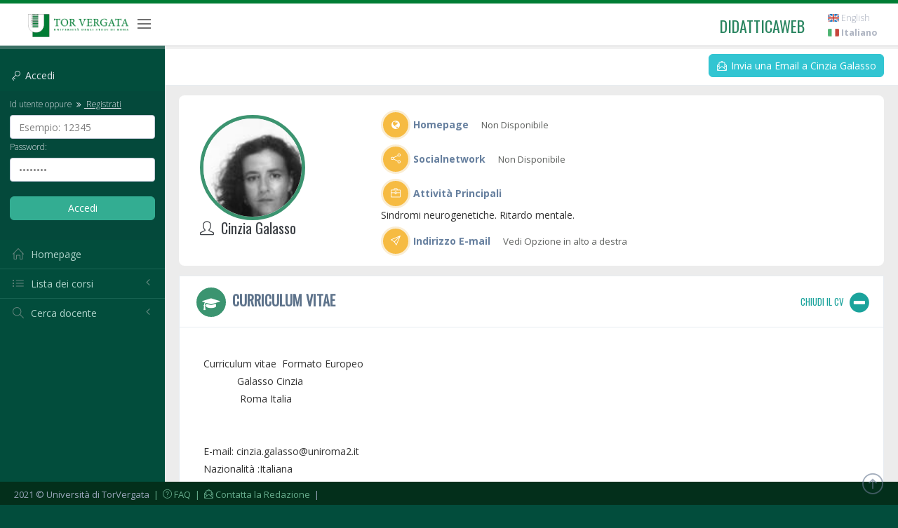

--- FILE ---
content_type: text/html; charset=UTF-8
request_url: https://didatticaweb.uniroma2.it/docenti/curriculum_vitae/4205-Cinzia-Galasso/0
body_size: 8853
content:
<!DOCTYPE html>
<!--[if IE 8]> <html lang="en" class="ie8 no-js"> <![endif]-->
<!--[if IE 9]> <html lang="en" class="ie9 no-js"> <![endif]-->
<!--[if !IE]><!-->
<html lang="it">
<!--<![endif]-->
<head>
<!-- Istruzione per la cache -->
	<meta http-equiv="Cache-Control" content="no-cache, no-store, must-revalidate">
	<meta http-equiv="Pragma" content="no-cache">
	<meta http-equiv="Expires" content="0">
	
	<title>Curriculum Vitae di Cinzia Galasso  | DidatticaWEB</title>
<!-- meta -->
	<meta http-equiv="content-language" content="it" />
	<meta http-equiv="content-type" content="text/html; charset=utf-8" />
	<meta name="author" content="Etcware srl (http://www.etcware.it/)" />
	<meta name="copyright" content="DidatticaWEB 2.0, made by Etcware srl for Tor Vergata, all rights reserved." />
	<meta name="keywords" content="tor vergata, uniroma2, università roma, lezioni, corsi, programmi, studenti, docenti"/>
	<meta name="description" content="Catalogazione dei Corsi dell'Università di Roma Tor Vergata."/>
	<!-- start: Mobile Specific -->
	<meta name="viewport" content="width=device-width, initial-scale=1, maximum-scale=1, user-scalable=no">
	<!-- end: Mobile Specific -->
	
	<!-- link -->
	<link rel="shortcut Icon" href="https://didatticaweb.uniroma2.it/assets/css/favicon.ico" type="image/x-icon" />

	<!-- GOOGLE FONTS -->
	<link href="https://fonts.googleapis.com/css?family=Open+Sans:400,300,600,700&subset=all" rel="stylesheet" type="text/css" />
	<!-- END GOOGLE FONTS -->

	<!-- BEGIN GLOBAL MANDATORY STYLES -->
	<link rel="stylesheet" href="https://didatticaweb.uniroma2.it/assets/css/distr/font-awesome.min.css" type="text/css" media="all" />
	<link href="https://didatticaweb.uniroma2.it/assets/css/distr/simple-line-icons.min.css" rel="stylesheet" type="text/css" />
    <link href="https://didatticaweb.uniroma2.it/assets/css/distr/bootstrap.min.css" rel="stylesheet" type="text/css" />
    <link href="https://didatticaweb.uniroma2.it/assets/css/distr/bootstrap-switch.min.css" rel="stylesheet" type="text/css" />
    <!-- END GLOBAL MANDATORY STYLES -->
    
    <link rel="stylesheet" type="text/css" href="https://didatticaweb.uniroma2.it/assets/css/distr/flaticon_font/flaticon.css"> 

    <!-- BEGIN THEME GLOBAL STYLES -->
    <link href="https://didatticaweb.uniroma2.it/assets/css/theme/components.min.css" rel="stylesheet" id="style_components" type="text/css" />
    <link href="https://didatticaweb.uniroma2.it/assets/css/theme/plugins.min.css" rel="stylesheet" type="text/css" />
    <!-- END THEME GLOBAL STYLES -->

    <!-- BEGIN THEME LAYOUT STYLES -->
    <link href="https://didatticaweb.uniroma2.it/assets/css/theme/layout.min.css" rel="stylesheet" type="text/css" />
    <link href="https://didatticaweb.uniroma2.it/assets/css/theme/darkblue.min.css" rel="stylesheet" type="text/css" id="style_color" />
    <link href="https://didatticaweb.uniroma2.it/assets/css/distr/ladda-themeless.min.css" rel="stylesheet" type="text/css" />
    <!-- END THEME LAYOUT STYLES -->
	<link href="https://didatticaweb.uniroma2.it/assets/css/datepicker/bootstrap-datepicker3.min.css" rel="stylesheet" type="text/css" />
    
	<link rel="stylesheet" href="https://didatticaweb.uniroma2.it/assets/css/style.css" type="text/css" media="all" />
	<link rel="stylesheet" href="https://didatticaweb.uniroma2.it/assets/css/extra.min.css" type="text/css" media="all" />
	<link rel="stylesheet" href="https://didatticaweb.uniroma2.it/assets/css/printer.min.css" type="text/css" media="print" />
	 
	
</head>
<body class="page-header-fixed page-sidebar-closed-hide-logo page-content-white page-footer-fixed">
	
	<!-- PAGE WRAPPER CONTAINER -->
	<div class="page-wrapper">
	
	<!-- HEADER -->
    <div class="page-header navbar navbar-fixed-top">
    	<!-- BEGIN HEADER INNER -->
        <div class="page-header-inner ">
            <!-- BEGIN LOGO -->
            <div class="page-logo">
            	
                <a class="app-name logo-default font-green" href="https://didatticaweb.uniroma2.it/">
                	<img src="https://didatticaweb.uniroma2.it/assets//img/logos/Tor-Vergata_logo_cmyk-png24.png" />
                </a>
                
                <div class="menu-toggler sidebar-toggler">
                    <span></span>
                </div>
            </div>
            <!-- END LOGO -->
            <!-- BEGIN RESPONSIVE MENU TOGGLER -->
            <a href="javascript:;" class="menu-toggler responsive-toggler" data-toggle="collapse" data-target=".navbar-collapse">
                <span></span>
            </a>
            <!-- END RESPONSIVE MENU TOGGLER -->
           
            <!-- BEGIN TOP NAVIGATION MENU -->
                <div class="top-menu">
                	<ul class="nav navbar-nav pull-right">
                	<li>
                		<a class="app-name logo-default font-green" href="https://didatticaweb.uniroma2.it/">
                			didatticaweb
                		</a>
                	</li>
                    <!-- BEGIN USER LOGIN DROPDOWN -->
                    	

                    	<!-- ACC -->
                    	<li class="dropdown dropdown-extended dropdown-tasks">
							<div id="screenreader">
								<h2 class="hidden">Opzioni Usabilità:</h2>
								<ul>
									<li><a href="#navigation">Vai alla Navigazione</a></li>
									<li><a href="#navigazione_corsi">Vai alla Lista dei Corsi</a></li>
									<li><a href="#site_content">Vai al Contenuto</a></li>
									<li><a href="#style" class="css-style">Versione Normale</a></li>
								</ul>
							</div>
						</li>
						<!-- END ACC -->
                        
                        <!-- DOC: Apply "dropdown-dark" class after below "dropdown-extended" to change the dropdown styte -->
                                                <li>
                                                	<!-- WELCOME  -->
								<h2 class="hidden">Navigazione Utente:</h2>
															<!-- END WELCOME -->
					        
                        	
	                            		                     
                       
						</li>
						<!-- LANG  -->
                    	<li>
							<div id="languages">
								<h2 class="hidden">Scegli Linguaggio:</h2>
								<a href="https://didatticaweb.uniroma2.it/utente/linguaggio/english"><img title="english" alt="english" src="https://didatticaweb.uniroma2.it/assets/img/flags/english.png" /> English</a><a href="https://didatticaweb.uniroma2.it/utente/linguaggio/italiano"><img title="italiano" alt="italiano" src="https://didatticaweb.uniroma2.it/assets/img/flags/italiano.png" /> <strong>Italiano</strong></a>							</div>
						</li>
						<!-- END LANG  -->
                    </ul>
                </div>
        	<!-- END TOP NAVIGATION MENU -->

        </div>
        <!-- END HEADER INNER -->
    </div>
	<!-- END HEADER -->
	
	<!-- BEGIN HEADER & CONTENT DIVIDER -->
    <div class="clearfix"> </div>
    <!-- END HEADER & CONTENT DIVIDER -->

	
	<!-- BEGIN CONTAINER -->
    <div class="page-container">
    	<!-- BEGIN SIDEBAR WRAPPER -->
        <div class="page-sidebar-wrapper">
            <!-- BEGIN SIDEBAR CONTAINER -->
            <!-- DOC: Set data-auto-scroll="false" to disable the sidebar from auto scrolling/focusing -->
            <!-- DOC: Change data-auto-speed="200" to adjust the sub menu slide up/down speed -->
            <div class="page-sidebar navbar-collapse collapse">
            	<!-- BEGIN SIDEBAR MENU -->
                <!-- DOC: Apply "page-sidebar-menu-light" class right after "page-sidebar-menu" to enable light sidebar menu style(without borders) -->
                <!-- DOC: Apply "page-sidebar-menu-hover-submenu" class right after "page-sidebar-menu" to enable hoverable(hover vs accordion) sub menu mode -->
                <!-- DOC: Apply "page-sidebar-menu-closed" class right after "page-sidebar-menu" to collapse("page-sidebar-closed" class must be applied to the body element) the sidebar sub menu mode -->
                <!-- DOC: Set data-auto-scroll="false" to disable the sidebar from auto scrolling/focusing -->
                <!-- DOC: Set data-keep-expand="true" to keep the submenues expanded -->
                <!-- DOC: Set data-auto-speed="200" to adjust the sub menu slide up/down speed -->
                <ul class="page-sidebar-menu  page-header-fixed " data-keep-expanded="false" data-auto-scroll="true" data-slide-speed="200" style="padding-top: 20px">
	            	<!-- DOC: To remove the sidebar toggler from the sidebar you just need to completely remove the below "sidebar-toggler-wrapper" LI element -->
                    <!-- BEGIN SIDEBAR TOGGLER BUTTON -->
                    <li class="sidebar-toggler-wrapper hide">
                        <div class="sidebar-toggler">
                            <span></span>
                        </div>
                    </li>
                    <!-- END SIDEBAR TOGGLER BUTTON -->
                    
		            	
	            	<!-- SIDEBAR -->
					<li class="sidebar-search-wrapper">
    <h4 href="javascript:;" class="font-default login-sidebar-title">
        <i class="icon-key"></i> <span class="my-title">Accedi</span>
    </h4>
    <div class="my-title my-open">
    <form action="https://didatticaweb.uniroma2.it/home/accedi" method="post" class="login-sidebar">
        <fieldset>
            <legend class="hidden">Accedi:</legend>
            <label for="user" class="font-default login-label"><small>Id utente oppure                <a href="https://didatticaweb.uniroma2.it/utente/registrati/"><i class="fa fa-angle-double-right"></i> Registrati</a></small></label>
            <input name="user" id="user" type="text" class="ajax_example form-control" title="Esempio: 12345" />
            <label for="password" class="font-default"><small>Password:</small></label>
            <input name="password" id="password" type="password" class="ajax_example form-control" title="password" />
            <br>
            <input type="submit" class="btn btn-success btn-login" value="Accedi" /> </fieldset>
    </form> 
    </span>   
</li>
 
	<!--<li class="nav-item"><a href="#" class="nav-link nav-toggle"><i class="icon-user"></i> Visitatore</a></li>-->
    <li class="nav-item"><a href="https://didatticaweb.uniroma2.it/it/home" accesskey="H" title="[H]omepage" class="nav-link nav-toggle"><i class="icon-home"></i> <span class="title">Homepage</span></a>	</li>
<li class="nav-item" id="navigazione_corsi">
	<a href="javascript:;" class="nav-link nav-toggle">
        <i class="icon-list"></i>
        <span class="title">Lista dei corsi</span>
        <span class="arrow"></span>
    </a>
    <ul class="sub-menu">
                	        	<li><a href="https://didatticaweb.uniroma2.it/it/corsi/index/1-Economia/19-2025-2026"><span class="title">Economia</span></a></li>
                        	        	<li><a href="https://didatticaweb.uniroma2.it/it/corsi/index/2-Giurisprudenza/19-2025-2026"><span class="title">Giurisprudenza</span></a></li>
                        	        	<li><a href="https://didatticaweb.uniroma2.it/it/corsi/index/3-Ingegneria/19-2025-2026"><span class="title">Ingegneria</span></a></li>
                        	        	<li><a href="https://didatticaweb.uniroma2.it/it/corsi/index/4-Lettere/19-2025-2026"><span class="title">Lettere</span></a></li>
                        	        	<li><a href="https://didatticaweb.uniroma2.it/it/corsi/index/5-Medicina/19-2025-2026"><span class="title">Medicina</span></a></li>
                        	        	<li><a href="https://didatticaweb.uniroma2.it/it/corsi/index/6-Scienze/19-2025-2026"><span class="title">Scienze</span></a></li>
                    </ul>
</li>	
	<li class="nav-item">
		<a href="javascript:;" class="nav-link nav-toggle">
            <i class="icon-magnifier"></i>
            <span class="title">Cerca docente</span>
            <span class="arrow"></span>
        </a>
        <ul class="sub-menu">
            <li class="nav-item  ">
            	<form class="login login-sidebar" action="https://didatticaweb.uniroma2.it/docenti/ricerca/" method="post">
					<fieldset>
						<legend class="hidden">Cerca docente:</legend>
						<input type="text" id="input" name="input" class="ajax_example form-control input-widget" title="Inserisci cognome" />
						<input class="btn btn-success" type="submit" value="Cerca" />
					</fieldset>
				</form>
            </li>
        </ul>
		
	</li>					<!-- END SIDEBAR -->
					
					
				</ul>
				<!-- BEGIN SIDEBAR MENU -->
            </div>
            <!-- END SIDEBAR CONTAINER -->
        </div>
        <!-- END SIDEBAR WRAPPER -->

		<!-- BEGIN CONTENT -->
        <div class="page-content-wrapper">
            <!-- BEGIN CONTENT BODY -->
            <div class="page-content">

                <!-- START MAIN -->
				<!--<div id="main">-->
				
				<!-- START NAV -->
				<div>
				<!-- <div id="navigation"> -->
					<h2 class="hidden">Navigazione di Sezione:</h2>
					<div class="page-bar mini-nav-internal bg-grey-cararra"">
											</div>
				</div>
				<!-- END NAV -->

				<!-- SITE_CONTENT -->
				<!--<div id="site_content">-->
					
					<!-- HEADER -->
					<div id="header"></div>
					<!-- END HEADER -->
					
					<!-- CONTENT -->
					<!-- <div id="content"> -->
						<style>
	.profile-sidebar{float:left;width:300px;margin-right:20px}.profile-content{overflow:hidden}.profile-sidebar-portlet{padding:0!important}.profile-userpic{border:solid 5px #3c9470;width:150px;height:150px;overflow:hidden;-webkit-border-radius:50%!important;-moz-border-radius:50%!important;border-radius:50%!important;behavior: url(/assets/css/pie.htc);}.profile-userpic img{float:none;margin:0 auto;width:100%;height:auto}.profile-usertitle{text-align:center;margin-top:20px}.profile-usertitle-name{color:#3b3f44;font-size:20px;font-weight:600;margin-bottom:7px}.profile-usertitle-job{text-transform:uppercase;color:#9a978e;font-size:13px;font-weight:800;margin-bottom:7px}.profile-userbuttons{text-align:center;margin-top:10px}.profile-userbuttons .btn{margin-right:5px}.profile-userbuttons .btn:last-child{margin-right:0}.profile-userbuttons button{text-transform:uppercase;font-size:11px;font-weight:600;padding:6px 15px}.profile-usermenu{margin-top:30px;padding-bottom:20px}.profile-usermenu ul li{border-bottom:1px solid #f0f4f7}.profile-usermenu ul li:last-child{border-bottom:none}.profile-usermenu ul li a{color:#93a3b5;font-size:16px;font-weight:400}.profile-usermenu ul li a i{margin-right:8px;font-size:16px}.profile-usermenu ul li a:hover{background-color:#fafcfd;color:#5b9bd1}.profile-usermenu ul li.active a{color:#5b9bd1;background-color:#f6f9fb;border-left:2px solid #5b9bd1;margin-left:-2px}.profile-stat{padding-bottom:20px;border-bottom:1px solid #f0f4f7}.profile-stat-title{color:#7f90a4;font-size:25px;text-align:center}.profile-stat-text{color:#5b9bd1;font-size:11px;font-weight:800;text-align:center}.profile-desc-title{color:#7f90a4;font-size:17px;font-weight:600}.profile-desc-text{color:#7e8c9e;font-size:14px}.profile-desc-link i{width:22px;font-size:19px;color:#abb6c4;margin-right:5px}.profile-desc-link a{font-size:14px;font-weight:600;color:#5b9bd1}@media (max-width:991px){.profile-sidebar{float:none;width:100%!important;margin:0}.profile-sidebar>.portlet{margin-bottom:20px}.profile-content{overflow:visible}}
</style>

	<div class="page-bar mt0">
		<ul class="page-breadcrumb pull-right site-infos">
			<li>
				<a class="btn btn-circle green btn-sm btn-outline" href="https://didatticaweb.uniroma2.it/docenti/email/4205-Cinzia-Galasso">
				<i class="icon-envelope-letter"></i> Invia una Email a Cinzia Galasso</a>
			</li>
		</ul>
	</div>
	
		
	<div class="row-fluid">
		
		<!-- PROFILE INFO CONT -->
		<div class="container-fluid bg-white mt1 br8">

			<div class="col-lg-3 col-md-3 col-sm-12 col-xs-12 mt1">

								<div class="profile-sidebar-portlet pd0 mt1">
					<div class="portlet profile-sidebar-portlet pd0 mr0">
						<div class="profile-userpic pd0">
							<img title="Foto Cinzia Galasso" alt="Foto Cinzia Galasso" src="/foto/index/4205" /><br />
						</div>
					</div>
				</div>
				
				<!-- Prof NAME -->
				<h1 class="profile-usertitle-name" style="display:inline"><div class="ficon"></div> Cinzia Galasso</h1>
				<!-- # Prof NAME -->
				

			</div>
		
			<div class="col-lg-9 col-md-9 col-sm-12 col-xs-12 pd1">
				<div class="row-fluid profile-row">
					<div class="col-lg-12">
						<strong class="font-blue-hoki mr1"><span class="icon-ext-cont"><i class="fa fa-globe"></i></span> Homepage</strong>
						
					
						<span class="darklight">Non Disponibile</span>					</div>
				</div>
				<div class="row-fluid profile-row">
					<div class="col-lg-12">
						<strong class="font-blue-hoki mr1"><span class="icon-ext-cont"><i class="icon-share"></i></span> Socialnetwork</strong>
						
					
						<span class="darklight">Non Disponibile</span>					</div>
				</div>
								<div class="row-fluid profile-row">
					<div class="col-lg-12">
						<strong class="font-blue-hoki mr1"><span class="icon-ext-cont"><i class="icon-briefcase"></i></span> Attivit&agrave; Principali</strong>
						
					
						<p>Sindromi neurogenetiche. Ritardo mentale.</p>					</div>
				</div>
								
								
				<div class="row-fluid profile-row">
					<div class="col-lg-12">
						<strong class="font-blue-hoki mr1"><span class="icon-ext-cont"><i class="icon-paper-plane"></i></span> Indirizzo E-mail</strong>
						
					
						<span class="darklight">Vedi Opzione in alto a destra</span>					</div>
				</div>
			</div>

		</div>
		<!-- # PROFILE INFO CONT -->
	</div>
	
	<div class="portlet light bordered mt1">
					<div class="page-bar top internal uppercase bold pd0">
				<h2 class="bold cv-link uppercase font-blue-dark"><span class="icon-cv-cont"><i class="fa fa-mortar-board"></i></span> Curriculum Vitae <a href="https://didatticaweb.uniroma2.it/docenti/curriculum/4205-Cinzia-Galasso"> <small class="font-green-seagreen">Chiudi il CV <i class="fa fa-minus-circle"></i></small></a></h2>
			</div>
		<div class="pd1"><document><p>
	&nbsp;</p>
<p>
	Curriculum vitae&nbsp; Formato Europeo</p>
<p>
	&nbsp;&nbsp;&nbsp;&nbsp;&nbsp;&nbsp;&nbsp;&nbsp;&nbsp;&nbsp;&nbsp; Galasso Cinzia</p>
<p>
	&nbsp;&nbsp;&nbsp;&nbsp;&nbsp;&nbsp;&nbsp;&nbsp;&nbsp;&nbsp;&nbsp;&nbsp; Roma Italia</p>
<p>
	&nbsp;</p>
<p>
	&nbsp; &nbsp; &nbsp;</p>
<p>
	E-mail: cinzia.galasso@uniroma2.it&nbsp; &nbsp; &nbsp;</p>
<p>
	Nazionalit&agrave; :Italiana</p>
<p>
	&nbsp; &nbsp; &nbsp; &nbsp; &nbsp; &nbsp; &nbsp;</p>
<p>
	Data di nascita&nbsp; 16-12-1959</p>
<p>
	&nbsp; &nbsp; &nbsp; &nbsp; &nbsp; &nbsp; &nbsp;</p>
<p>
	Esperienza lavorativa</p>
<p>
	&nbsp; &nbsp; &nbsp; &nbsp; &nbsp; &nbsp;&nbsp;</p>
<p>
	&#149; Date (da &#150; a) dal 2002 ad oggi</p>
<p>
	&nbsp; &nbsp; &nbsp; &nbsp; &nbsp;</p>
<p>
	&#149; Nome e indirizzo del datore di lavoro:</p>
<p>
	&nbsp;</p>
<p>
	&nbsp; Universit&agrave; &#147;Tor Vergata&#148; via Montpellier 1 00133 Roma</p>
<p>
	&nbsp; &nbsp;Policlinico Tor Vergata viale Oxford 33 Roma</p>
<p>
	&nbsp; &nbsp; U.O.C. di Neuropsichiatria Infantile</p>
<p>
	&nbsp;</p>
<p>
	&#149; Tipo di impiego:</p>
<p>
	&nbsp; &nbsp; Professore II fascia Neuropsichiatria Infantile</p>
<p>
	&nbsp; &nbsp; &nbsp;Universit&agrave; Tor Vergata Roma</p>
<p>
	&nbsp; &nbsp; &nbsp; Policlinico &#147;Tor Vergata&#148;</p>
<p>
	&nbsp;&nbsp;&nbsp;&nbsp;&nbsp;&nbsp;&nbsp;&nbsp;&nbsp;&nbsp;</p>
<p>
	&nbsp;In precedenza ( 1988-2002 ):</p>
<p>
	&nbsp; Ricercatore in Pediatria</p>
<p>
	&nbsp; Universit&agrave; &#147;Tor Vergata&#148; Roma</p>
<p>
	&nbsp; Ospedale Sant ' Eugenio</p>
<p>
	&nbsp; Attivit&agrave; di Reparto e Pronto Soccorso.</p>
<p>
	&nbsp;Responsabile ambulatorio specialistico di&nbsp; &nbsp; &nbsp; &nbsp;genetica clinica pediatrica</p>
<p>
	&nbsp; &nbsp; &nbsp; &nbsp; &nbsp; &nbsp; &nbsp; &nbsp;</p>
<p>
	&nbsp;Coordinatore del Corso di Laurea in &#147;Terapia della Neuro e Psicomotricit&agrave; dell&#146;et&agrave; Evolutiva &#147; dal 2013 al 2019 e dal 2022 ad oggi</p>
<p>
	Cordinatore del Master &#147;Child Neurology&#148; della Scuola Superiore di Pediatria-Universit&agrave; Tor Vergata-Osp.le Bambino Ges&ugrave; fino al 2022</p>
<ul>
	<li>
		Attivit&agrave; Didattica:</li>
</ul>
<p>
	&nbsp;Docente di Psicopatologia dello Sviluppo&nbsp; nel CdL in Psicologia Facolt&agrave; Medicina e Chirurgia Universit&agrave; Tor Vergata Roma&nbsp; &nbsp; &nbsp; &nbsp; &nbsp; &nbsp;</p>
<p>
	&nbsp;Docente di Psicopatologia dell&#146;et&agrave; evolutiva nel CdL in Scienze della Educazione e&nbsp; Formazione Facolt&agrave; di lettere e Filosofia Universit&agrave; Tor Vergata Roma</p>
<p>
	&nbsp; Docente di Neuropsichiatria Infantile ( Scienze pediatriche ) nel CdL di Medicina e Chirurgia Universit&agrave; Tor Vergata Roma</p>
<p>
	&nbsp; Docente di Neuropsichiatria Infantile&nbsp; nel CdL in &nbsp;Terapia della Neuro e Psicomotricit&agrave; dell&#146;Et&agrave; Evolutiva,</p>
<p>
	&nbsp;Docente di Neuropsichiatria Infantile&nbsp; nel&nbsp; CdL in Tecniche&nbsp; di Riabilitazione &nbsp;Psichiatrica&nbsp; &nbsp; &nbsp;&nbsp;</p>
<p>
	&nbsp;Docente di Neuropsichiatria Infantile&nbsp; nel CdL Tecniche di Neurofisiopatologia,</p>
<p>
	&nbsp;Docente di Neuropsichiatria Infantile&nbsp; nel&nbsp; CdL Tecniche Audioprotesiche</p>
<p>
	della Facolt&agrave; di Medicina e Chirurgia dell&#146; Universit&agrave;&nbsp; Tor vergata Roma</p>
<p>
	&nbsp;&nbsp;&nbsp;&nbsp;&nbsp;&nbsp;&nbsp;&nbsp;&nbsp;&nbsp;&nbsp;&nbsp;</p>
<p>
	&nbsp; &nbsp; &nbsp; &nbsp; &nbsp; &nbsp; &nbsp; &nbsp; &nbsp; &nbsp;&nbsp;</p>
<p>
	&#149; Principali mansioni e responsabilit&agrave;:</p>
<p>
	Titolare programma clinico di tipo B.&nbsp; Malattie Neurogenetiche. Policlinico &#147;Tor Vergata&#148;</p>
<p>
	&nbsp;Coordinatore Centro di Riferimento Regionale per la Sindrome di Rett.</p>
<p>
	&nbsp;Coordinatore Centro di Riferimento Regionale per la Sclerosi Tuberosa</p>
<p>
	&nbsp;Responsabile ambulatorio e DH specialistico malattie rare e sindromi neurogenetiche.</p>
<p>
	&nbsp;Responsabile DH&nbsp; e ambulatorio di Neuropsichiatria Infantile</p>
<p>
	&nbsp; &nbsp; &nbsp; &nbsp; &nbsp;&nbsp;</p>
<ul>
	<li>
		Istruzione e formazione:</li>
</ul>
<p>
	&#149; Date (da &#150; a)</p>
<p>
	&nbsp;Diploma di specializzazione in Pediatria Universit&agrave; &#147;La Sapienza&#148;, Roma 1979-1984 70/70 e lode</p>
<p>
	&nbsp;Laurea in Medicina e Chirurgia Universit&agrave; &#147;La Sapienza&#148; Roma 1984 110/110 e Lode</p>
<p>
	&nbsp;</p>
<p>
	&#149; Principali materie / abilit&agrave; professionali oggetto dello studio:</p>
<p>
	&nbsp; Sindromi Neurogenetiche complesse.</p>
<p>
	&nbsp; &nbsp;Malattie Rare.</p>
<p>
	&nbsp; &nbsp;Disabilit&agrave; intellettiva.</p>
<p>
	&nbsp; &nbsp;Neuroendocrinologia.&nbsp; Neurologia pediatrica</p>
<p>
	&nbsp; &nbsp; &nbsp;</p>
<ul>
	<li>
		Capacit&agrave; e competenze personali:&nbsp; &nbsp;</li>
</ul>
<p>
	Madrelingua Italiana</p>
<p>
	Altre lingue:conoscenza della lingua inglese di buon livello nella scrittura lettura ed espressione orale</p>
<p>
	&nbsp; &nbsp; &nbsp; &nbsp;</p>
<ul>
	<li>
		Capacit&agrave; e competenze relazionali:</li>
</ul>
<p>
	Sviluppata capacit&agrave; relazionale</p>
<p>
	Nel passato capo scout</p>
<p>
	&nbsp;</p>
<ul>
	<li>
		Capacit&agrave; e competenze organizzative :</li>
</ul>
<p>
	Coordinatore del Centro di Riferimento Regionale per la Sindrome di Rett</p>
<p>
	.Coordinatore del Centro di Riferimento Regionale per la Sclerosi Tuberosa</p>
<p>
	Membro del Comitato scientifico delle seguenti Associazioni delle famiglie: AISAC ( associazione per l&#146;informazione e lo studio dell&#146;acondroplasia) UNIRETT ( associazione per la sindrome di Rett ), AFaDOC (associazione famiglie di soggetti con deficit di ormone della crescita e altre patologie), ANF (associazione neurofibromatosi)</p>
<p>
	&nbsp;</p>
<p>
	&nbsp;</p>
<p>
	&nbsp;</p>
<p>
	&nbsp;</p>
<p class="totem_indent">
	&nbsp;</p></document></div>
			</div>
	
	<div class="portlet light bordered mt1">
		<div class="portlet-title">
			<div class="h4 font-blue-chambray">
				<form style="display:inline;" method="post" id="redirect" action="https://didatticaweb.uniroma2.it/docenti/redirect">
					<fieldset style="display:inline;">
						<i class="icon-graph search-page-icon search-results-icon"></i> Corsi Insegnati da <span class="font-blue-hoki">Cinzia Galasso</span> 		
						
												
						nel Database&nbsp;
						
						<legend class="hidden">
							Database:
						</legend>
						
						<input type="hidden" id="seo_utente_id" name="seo_utente_id" value="4205-Cinzia-Galasso" />
						<select class="form-control inline-select" id="db_mode" name="db_mode" onchange="this.form.submit()">
							<option value="delphy">Universitario</option>
							<option value="local">Personale</option>
						</select>
						
									
						<!-- Noscript Submit for Accessibility Proupose -->
						<noscript><div><input type="submit" value="Scegli" /></div></noscript>
					</fieldset>
				</form>
				(#100):
			</div>
		</div>
	
	
					
			<div class="table-wrap">
				<table class="table table-bordered">
					
					<thead>
						<tr>
							<th>
								<span aria-label="Numero aggiornamenti">
									<i class="font-blue icon-bubbles"></i> 
								</span>
							</th>
							<th>
								<span aria-label="Programma">
									<i class="font-blue icon-list"></i>
								</span>
							</th>
							<th>Nome del Corso</th>
<!-- 							<th>Corso di Laurea</th> -->
							<th>Facolt&agrave;</th>
							<th>Anno</th>
						</tr>
					</thead>
					<tbody>
																									
								<tr class="even">
									<td class="none">0</td>
									<td></td>
									<td><a href="https://didatticaweb.uniroma2.it/informazioni/index/insegnamento/216615-Psicopatologia-Delleta-Evolutiva/0">Psicopatologia Dell'eta' Evolutiva</a></td>
<!-- 								<td>Scienze Dell'educazione E Della Formazione</td>  -->	
									<td> Lettere E Filosofia</td>
									<td>2025/<strong>2026</strong></td>
								</tr>
																													
																				
								<tr class="even">
									<td class="none">0</td>
									<td></td>
									<td><a href="https://didatticaweb.uniroma2.it/informazioni/index/insegnamento/218171-Psicologia-E-Psicopatologia-Dello-Sviluppo/0">Psicologia E Psicopatologia Dello Sviluppo</a></td>
<!-- 								<td>Psicologia Generale, Dello Sviluppo, Del Genere E Del Comportamento Sociale</td>  -->	
									<td> Medicina E Chirurgia</td>
									<td>2025/<strong>2026</strong></td>
								</tr>
																														
								<tr class="even">
									<td></td>
									<td></td>
									<td><strong>Modulo:</strong> <a href="https://didatticaweb.uniroma2.it/informazioni/index/modulo/218171M6633-Psicopatologia-Delleta-Evolutiva/0">Psicopatologia Dell'eta' Evolutiva</a></td>
<!-- 									<td>Psicologia Generale, Dello Sviluppo, Del Genere E Del Comportamento Sociale</td>  -->
									<td> Medicina E Chirurgia</td>
									<td>2025/<strong>2026</strong></td>
								</tr>
								
														
																				
								<tr class="even">
									<td class="none">0</td>
									<td></td>
									<td><a href="https://didatticaweb.uniroma2.it/informazioni/index/insegnamento/218790-Neuropsichiatria-Infantile-3/0">Neuropsichiatria Infantile 3</a></td>
<!-- 								<td>Terapia Della Neuro E Psicomotricita' Dell'eta' Evolutiva</td>  -->	
									<td> Medicina E Chirurgia</td>
									<td>2025/<strong>2026</strong></td>
								</tr>
																														
								<tr class="even">
									<td></td>
									<td></td>
									<td><strong>Modulo:</strong> <a href="https://didatticaweb.uniroma2.it/informazioni/index/modulo/218790M2853-Neurologia-Infantile-Clinica-2/0">Neurologia Infantile Clinica 2</a></td>
<!-- 									<td>Terapia Della Neuro E Psicomotricita' Dell'eta' Evolutiva</td>  -->
									<td> Medicina E Chirurgia</td>
									<td>2025/<strong>2026</strong></td>
								</tr>
								
														
																				
								<tr class="even">
									<td class="none">0</td>
									<td></td>
									<td><a href="https://didatticaweb.uniroma2.it/informazioni/index/insegnamento/219392-Neuropsichiatria-E-Psicologia/0">Neuropsichiatria E Psicologia</a></td>
<!-- 								<td>Tecnica Della Riabilitazione Psichiatrica</td>  -->	
									<td> Medicina E Chirurgia</td>
									<td>2025/<strong>2026</strong></td>
								</tr>
																														
								<tr class="even">
									<td></td>
									<td></td>
									<td><strong>Modulo:</strong> <a href="https://didatticaweb.uniroma2.it/informazioni/index/modulo/219392M2302-Neuropsichiatria-Infantile/0">Neuropsichiatria Infantile</a></td>
<!-- 									<td>Tecnica Della Riabilitazione Psichiatrica</td>  -->
									<td> Medicina E Chirurgia</td>
									<td>2025/<strong>2026</strong></td>
								</tr>
								
														
																				
								<tr class="even">
									<td class="none">0</td>
									<td></td>
									<td><a href="https://didatticaweb.uniroma2.it/informazioni/index/insegnamento/211150-Psicopatologia-Delleta-Evolutiva/0">Psicopatologia Dell'eta' Evolutiva</a></td>
<!-- 								<td>Scienze Dell'educazione E Della Formazione</td>  -->	
									<td> Lettere E Filosofia</td>
									<td>2024/2025</td>
								</tr>
																													
																				
								<tr class="even">
									<td class="none">0</td>
									<td></td>
									<td><a href="https://didatticaweb.uniroma2.it/informazioni/index/insegnamento/212618-Psicologia-E-Psicopatologia-Dello-Sviluppo/0">Psicologia E Psicopatologia Dello Sviluppo</a></td>
<!-- 								<td>Psicologia Generale, Dello Sviluppo, Del Genere E Del Comportamento Sociale</td>  -->	
									<td> Medicina E Chirurgia</td>
									<td>2024/2025</td>
								</tr>
																														
								<tr class="even">
									<td></td>
									<td></td>
									<td><strong>Modulo:</strong> <a href="https://didatticaweb.uniroma2.it/informazioni/index/modulo/212618M6633-Psicopatologia-Delleta-Evolutiva/0">Psicopatologia Dell'eta' Evolutiva</a></td>
<!-- 									<td>Psicologia Generale, Dello Sviluppo, Del Genere E Del Comportamento Sociale</td>  -->
									<td> Medicina E Chirurgia</td>
									<td>2024/2025</td>
								</tr>
								
														
																				
								<tr class="even">
									<td class="none">0</td>
									<td></td>
									<td><a href="https://didatticaweb.uniroma2.it/informazioni/index/insegnamento/212753-Psicologia-E-Psicopatologia-Dello-Sviluppo/0">Psicologia E Psicopatologia Dello Sviluppo</a></td>
<!-- 								<td>Psicologia Generale, Dello Sviluppo, Del Genere E Del Comportamento Sociale</td>  -->	
									<td> Medicina E Chirurgia</td>
									<td>2024/2025</td>
								</tr>
																														
								<tr class="even">
									<td></td>
									<td></td>
									<td><strong>Modulo:</strong> <a href="https://didatticaweb.uniroma2.it/informazioni/index/modulo/212753M6337-Psicopatologia-DelletÀ-Evolutiva/0">Psicopatologia Dell'etÀ Evolutiva</a></td>
<!-- 									<td>Psicologia Generale, Dello Sviluppo, Del Genere E Del Comportamento Sociale</td>  -->
									<td> Medicina E Chirurgia</td>
									<td>2024/2025</td>
								</tr>
								
														
																				
								<tr class="even">
									<td class="none">0</td>
									<td></td>
									<td><a href="https://didatticaweb.uniroma2.it/informazioni/index/insegnamento/213951-Neuropsichiatria-Infantile-3/0">Neuropsichiatria Infantile 3</a></td>
<!-- 								<td>Terapia Della Neuro E Psicomotricita' Dell'eta' Evolutiva</td>  -->	
									<td> Medicina E Chirurgia</td>
									<td>2024/2025</td>
								</tr>
																														
								<tr class="even">
									<td></td>
									<td></td>
									<td><strong>Modulo:</strong> <a href="https://didatticaweb.uniroma2.it/informazioni/index/modulo/213951M2853-Neurologia-Infantile-Clinica-2/0">Neurologia Infantile Clinica 2</a></td>
<!-- 									<td>Terapia Della Neuro E Psicomotricita' Dell'eta' Evolutiva</td>  -->
									<td> Medicina E Chirurgia</td>
									<td>2024/2025</td>
								</tr>
								
														
																				
								<tr class="even">
									<td class="none">0</td>
									<td></td>
									<td><a href="https://didatticaweb.uniroma2.it/informazioni/index/insegnamento/214406-Neuropsichiatria-E-Psicologia/0">Neuropsichiatria E Psicologia</a></td>
<!-- 								<td>Tecnica Della Riabilitazione Psichiatrica</td>  -->	
									<td> Medicina E Chirurgia</td>
									<td>2024/2025</td>
								</tr>
																														
								<tr class="even">
									<td></td>
									<td></td>
									<td><strong>Modulo:</strong> <a href="https://didatticaweb.uniroma2.it/informazioni/index/modulo/214406M2302-Neuropsichiatria-Infantile/0">Neuropsichiatria Infantile</a></td>
<!-- 									<td>Tecnica Della Riabilitazione Psichiatrica</td>  -->
									<td> Medicina E Chirurgia</td>
									<td>2024/2025</td>
								</tr>
								
														
										
					</tbody>
				</table>
			</div>
			
		<div class="pagination-container pull-right"><ul class="pagination bootpag"><li class="current disabled"><a href="#">1</a></li><li><a href="https://didatticaweb.uniroma2.it/docenti/curriculum/4205-Cinzia-Galasso/10" data-ci-pagination-page="2">2</a></li><li><a href="https://didatticaweb.uniroma2.it/docenti/curriculum/4205-Cinzia-Galasso/20" data-ci-pagination-page="3">3</a></li><li><a href="https://didatticaweb.uniroma2.it/docenti/curriculum/4205-Cinzia-Galasso/10" data-ci-pagination-page="2" rel="next">&gt;</a></li><li><a href="https://didatticaweb.uniroma2.it/docenti/curriculum/4205-Cinzia-Galasso/90" data-ci-pagination-page="10">Ultima &rsaquo;</a></li></ul></div><br />
	
			</div>
						<!-- </div> -->
					<!-- END CONTENT -->
					
					<!-- MAIN_FOOTER -->
					<div id="main_footer"></div>
					<!-- END MAIN_FOOTER -->

				<!--</div>-->
				<!-- END SITE_CONTENT  -->
			
				<!-- FOOTER  -->
				<div id="footer">
					<div class="utility footer-links">
						<h2 class="hidden">Opzioni Footer:</h2>
						<a href="#printer" class="css-printer"><i class="icon-printer"></i> Versione Stampabile</a> 
					</div>
				</div>
				<!-- END FOOTER -->
			
				<!--</div>-->
				<!-- END MAIN -->
			
			</div>
			<!-- END CONTENT BODY -->
		</div>
		<!-- END CONTENT -->
	</div>
	<!-- END CONTAINER -->

	<!-- BEGIN COPYRIGHT FOOTER -->
	<div class="page-footer">
        <div class="page-footer-inner"> 2021 © Università di TorVergata
            <a href="https://didatticaweb.uniroma2.it/home/faq">&nbsp;|&nbsp; <i class="icon-question"></i> FAQ</a>
			<a href="mailto:didatticaweb@supporto.uniroma2.it">&nbsp;|&nbsp; <i class="icon-envelope-letter"></i> Contatta la Redazione</a>  &nbsp;|&nbsp;
        </div>
        <div class="scroll-to-top" style="display: block;">
             <i class="icon-arrow-up"></i>
        </div>
    </div>
    <!-- END COPYRIGHT FOOTER -->

</div>
<!-- END PAGE WRAPPER CONTAINER -->

<!--  BEGIN ALL JAVASCRIPT FILES -->
<!-- common script -->
	<script type="text/javascript">
		var base_url = "https://didatticaweb.uniroma2.it/"; 
		var uri_url = "0/";
		var language = "docenti";
	</script>
	
	<!--[if lt IE 9]>
	<script src="https://didatticaweb.uniroma2.it/assets/js/ltie9/respond.min.js"></script>
	<script src="https://didatticaweb.uniroma2.it/assets/js/ltie9/excanvas.min.js"></script> 
	<script src="https://didatticaweb.uniroma2.it/assets/js/ltie9/ie8.fix.min.js"></script> 
	<![endif]-->
	
	<!-- BEGIN CORE PLUGINS -->
	
	<script src="https://didatticaweb.uniroma2.it/assets/js/dist/jquery.min.js" type="text/javascript"></script>
	<script type="text/javascript">
		var matched, browser;

		jQuery.uaMatch = function( ua ) {
		    ua = ua.toLowerCase();

		    var match = /(chrome)[ \/]([\w.]+)/.exec( ua ) ||
		        /(webkit)[ \/]([\w.]+)/.exec( ua ) ||
		        /(opera)(?:.*version|)[ \/]([\w.]+)/.exec( ua ) ||
		        /(msie) ([\w.]+)/.exec( ua ) ||
		        ua.indexOf("compatible") < 0 && /(mozilla)(?:.*? rv:([\w.]+)|)/.exec( ua ) ||
		        [];

		    return {
		        browser: match[ 1 ] || "",
		        version: match[ 2 ] || "0"
		    };
		};

		matched = jQuery.uaMatch( navigator.userAgent );
		browser = {};

		if ( matched.browser ) {
		    browser[ matched.browser ] = true;
		    browser.version = matched.version;
		}

		// Chrome is Webkit, but Webkit is also Safari.
		if ( browser.chrome ) {
		    browser.webkit = true;
		} else if ( browser.webkit ) {
		    browser.safari = true;
		}

		jQuery.browser = browser;
	</script>
	
	<!--[if lt IE 9]> 
	<script src="https://didatticaweb.uniroma2.it/assets/js/ltie9/selectivizr-min.js"></script> 
	<![endif]-->
	
	<script src="https://didatticaweb.uniroma2.it/assets/js/dist/bootstrap.min.js" type="text/javascript"></script>
	<script src="https://didatticaweb.uniroma2.it/assets/js/dist/js.cookie.min.js" type="text/javascript"></script>
    <script src="https://didatticaweb.uniroma2.it/assets/js/dist/jquery.slimscroll.min.js" type="text/javascript"></script>
    <script src="https://didatticaweb.uniroma2.it/assets/js/dist/jquery.blockui.min.js" type="text/javascript"></script>
    <script src="https://didatticaweb.uniroma2.it/assets/js/dist/bootstrap-switch.min.js" type="text/javascript"></script>
    <script src="https://didatticaweb.uniroma2.it/assets/js/dist/spin.min.js" type="text/javascript"></script>
    <script src="https://didatticaweb.uniroma2.it/assets/js/dist/ladda.min.js" type="text/javascript"></script>
    <!-- END CORE PLUGINS -->
    
    <!-- BEGIN THEME GLOBAL SCRIPTS -->
    <script src="https://didatticaweb.uniroma2.it/assets/js/global/app.min.js" type="text/javascript"></script>
    <!-- END THEME GLOBAL SCRIPTS -->
    <!-- BEGIN THEME LAYOUT SCRIPTS -->
    <script src="https://didatticaweb.uniroma2.it/assets/js/layout/layout.js" type="text/javascript"></script>
    <script src="https://didatticaweb.uniroma2.it/assets/js/layout/demo.js" type="text/javascript"></script>
    <script src="https://didatticaweb.uniroma2.it/assets/js/layout/quick-sidebar.js" type="text/javascript"></script>
    <script src="https://didatticaweb.uniroma2.it/assets/js/layout/quick-nav.js" type="text/javascript"></script>
    <!-- END THEME LAYOUT SCRIPTS -->
	
	<!-- jquery script -->
	<script type="text/javascript" src="https://didatticaweb.uniroma2.it/assets/js/lib/jquery.ui.autocomplete-post.js"></script>
	<script type="text/javascript" src="https://didatticaweb.uniroma2.it/assets/js/lib/jquery.tipsy.js"></script>
	<!-- conflitto <script type="text/javascript" src="https://didatticaweb.uniroma2.it/assets/js/lib/jquery.highlightFade.js"></script> -->
	<script type="text/javascript" src="https://didatticaweb.uniroma2.it/assets/js/lib/jquery.scrolling.js"></script> 
	<script type="text/javascript" src="https://didatticaweb.uniroma2.it/assets/js/lib/jquery.example.min.js"></script>
	<script type="text/javascript" src="https://didatticaweb.uniroma2.it/assets/js/lib/jquery.formFocus.js"></script>

	<!-- behavior script -->
	<script type="text/javascript" src="https://didatticaweb.uniroma2.it/assets/js/jquery.script.js"></script>	
	<script type="text/javascript" src="https://didatticaweb.uniroma2.it/assets/js/ajax.utilities.js"></script>
	<script type="text/javascript" src="https://didatticaweb.uniroma2.it/assets/js/table.wrap.js"></script>
	
		<!-- GOOGLE ANALYTICS BEGIN 
	<script type="text/javascript">

  var _gaq = _gaq || [];
  _gaq.push(['_setAccount', 'UA-11396202-1']);
  _gaq.push(['_trackPageview']);

  (function() {
    var ga = document.createElement('script'); ga.type = 'text/javascript'; ga.async = true;
    ga.src = ('https:' == document.location.protocol ? 'https://ssl' : 'http://www') + '.google-analytics.com/ga.js';
    var s = document.getElementsByTagName('script')[0]; s.parentNode.insertBefore(ga, s);
  })();

</script>
GOOGLE ANALYTICS END -->
<!-- END ALL JAVASCRIPT FILES -->
</body>
</html>
